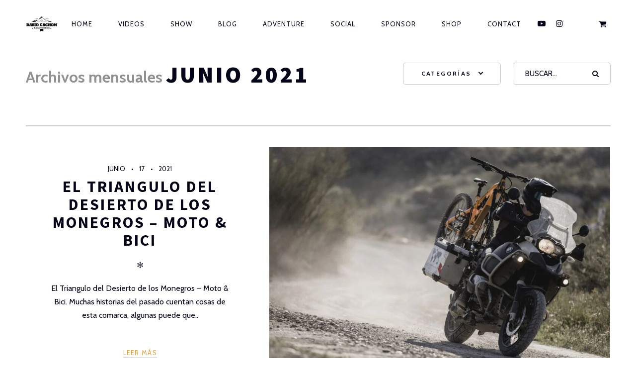

--- FILE ---
content_type: text/html; charset=UTF-8
request_url: https://davidcachon.com/2021/06/
body_size: 26227
content:
<!DOCTYPE html>
<!--[if lt IE 7]>
<html class="lt-ie9 lt-ie8 lt-ie7" lang="es" itemscope itemtype="http://schema.org/WebPage"> <![endif]-->
<!--[if IE 7]>
<html class="lt-ie9 lt-ie8" lang="es" itemscope itemtype="http://schema.org/WebPage"> <![endif]-->
<!--[if IE 8]>
<html class="lt-ie9" lang="es" itemscope itemtype="http://schema.org/WebPage"> <![endif]-->
<!--[if IE 9]>
<html class="ie9" lang="es" itemscope itemtype="http://schema.org/WebPage"> <![endif]-->
<!--[if gt IE 9]><!-->
<html lang="es" itemscope itemtype="http://schema.org/WebPage"> <!--<![endif]-->
	<!-- Global site tag (gtag.js) - Google Analytics -->
<script async src="https://www.googletagmanager.com/gtag/js?id=UA-51676623-2"></script>
<script>
  window.dataLayer = window.dataLayer || [];
  function gtag(){dataLayer.push(arguments);}
  gtag('js', new Date());

  gtag('config', 'UA-51676623-2');
</script>


<head>
<script async src="https://pagead2.googlesyndication.com/pagead/js/adsbygoogle.js?client=ca-pub-7695778768153284"
     crossorigin="anonymous"></script>

	<meta http-equiv="content-type" content="text/html; charset=UTF-8">
	<meta charset="UTF-8">
	<meta http-equiv="X-UA-Compatible" content="IE=edge,chrome=1">
	<meta name="HandheldFriendly" content="True">
	<meta name="apple-touch-fullscreen" content="yes"/>
	<meta name="MobileOptimized" content="320">
	<meta name="viewport" content="width=device-width, initial-scale=1, user-scalable=no">
	<meta name="mobile-web-app-capable" content="yes">
	<meta name="web-app-capable" content="yes">
	<title>junio 2021 - David Cachon - Professional Mountain Biker - Adventurer - Shows - Content Creator</title>
	<link rel="profile" href="http://gmpg.org/xfn/11">
	<link rel="pingback" href="https://davidcachon.com/xmlrpc.php">
	<![if IE]>
	<script type='text/javascript'>
		if(/*@cc_on!@*/false)
			var isIe = 1;
	</script>
	<![endif]>
	<link href="https://fonts.googleapis.com" rel="preconnect" crossorigin><link href="https://fonts.gstatic.com" rel="preconnect" crossorigin><meta name='robots' content='noindex, follow' />

	<!-- This site is optimized with the Yoast SEO plugin v26.6 - https://yoast.com/wordpress/plugins/seo/ -->
	<meta property="og:locale" content="es_ES" />
	<meta property="og:type" content="website" />
	<meta property="og:title" content="junio 2021 - David Cachon - Professional Mountain Biker - Adventurer - Shows - Content Creator" />
	<meta property="og:url" content="https://davidcachon.com/2021/06/" />
	<meta property="og:site_name" content="David Cachon - Professional Mountain Biker - Adventurer - Shows - Content Creator" />
	<meta name="twitter:card" content="summary_large_image" />
	<meta name="twitter:site" content="@davidcachon" />
	<script type="application/ld+json" class="yoast-schema-graph">{"@context":"https://schema.org","@graph":[{"@type":"CollectionPage","@id":"https://davidcachon.com/2021/06/","url":"https://davidcachon.com/2021/06/","name":"junio 2021 - David Cachon - Professional Mountain Biker - Adventurer - Shows - Content Creator","isPartOf":{"@id":"https://davidcachon.com/#website"},"primaryImageOfPage":{"@id":"https://davidcachon.com/2021/06/#primaryimage"},"image":{"@id":"https://davidcachon.com/2021/06/#primaryimage"},"thumbnailUrl":"https://davidcachon.com/wp-content/uploads/2021/06/the-triangle-of-monegros-desert_david-cachon25.jpg","breadcrumb":{"@id":"https://davidcachon.com/2021/06/#breadcrumb"},"inLanguage":"es"},{"@type":"ImageObject","inLanguage":"es","@id":"https://davidcachon.com/2021/06/#primaryimage","url":"https://davidcachon.com/wp-content/uploads/2021/06/the-triangle-of-monegros-desert_david-cachon25.jpg","contentUrl":"https://davidcachon.com/wp-content/uploads/2021/06/the-triangle-of-monegros-desert_david-cachon25.jpg","width":1500,"height":1000,"caption":"David Cachon El Triangulo del Desierto de los Monegros - Moto - Bici"},{"@type":"BreadcrumbList","@id":"https://davidcachon.com/2021/06/#breadcrumb","itemListElement":[{"@type":"ListItem","position":1,"name":"Portada","item":"https://davidcachon.com/"},{"@type":"ListItem","position":2,"name":"Archivo de junio 2021"}]},{"@type":"WebSite","@id":"https://davidcachon.com/#website","url":"https://davidcachon.com/","name":"David Cachon - Professional Mountain Biker - Adventurer - Shows - Content Creator","description":"2 X Times MTB Trial World Champion &amp; Guinness World Record :: Demos :: Shows :: Exhibiciones :: Clinics ","publisher":{"@id":"https://davidcachon.com/#organization"},"potentialAction":[{"@type":"SearchAction","target":{"@type":"EntryPoint","urlTemplate":"https://davidcachon.com/?s={search_term_string}"},"query-input":{"@type":"PropertyValueSpecification","valueRequired":true,"valueName":"search_term_string"}}],"inLanguage":"es"},{"@type":"Organization","@id":"https://davidcachon.com/#organization","name":"David Cachon","url":"https://davidcachon.com/","logo":{"@type":"ImageObject","inLanguage":"es","@id":"https://davidcachon.com/#/schema/logo/image/","url":"https://davidcachon.com/wp-content/uploads/2020/04/dc16logonegro.png","contentUrl":"https://davidcachon.com/wp-content/uploads/2020/04/dc16logonegro.png","width":2681,"height":1320,"caption":"David Cachon"},"image":{"@id":"https://davidcachon.com/#/schema/logo/image/"},"sameAs":["https://www.facebook.com/cachondavid","https://x.com/davidcachon","https://www.instagram.com/david_cachon/","https://www.youtube.com/davidcachon"]}]}</script>
	<!-- / Yoast SEO plugin. -->


<link rel='dns-prefetch' href='//ajax.googleapis.com' />
<link rel='dns-prefetch' href='//cdnjs.cloudflare.com' />
<link rel='dns-prefetch' href='//pxgcdn.com' />
<link rel='dns-prefetch' href='//fonts.googleapis.com' />
<link rel='dns-prefetch' href='//www.googletagmanager.com' />
<link rel="alternate" type="application/rss+xml" title="David Cachon - Professional Mountain Biker - Adventurer - Shows - Content Creator  &raquo; Feed" href="https://davidcachon.com/feed/" />
<link rel="alternate" type="application/rss+xml" title="David Cachon - Professional Mountain Biker - Adventurer - Shows - Content Creator  &raquo; Feed de los comentarios" href="https://davidcachon.com/comments/feed/" />
<style id='wp-img-auto-sizes-contain-inline-css' type='text/css'>
img:is([sizes=auto i],[sizes^="auto," i]){contain-intrinsic-size:3000px 1500px}
/*# sourceURL=wp-img-auto-sizes-contain-inline-css */
</style>

<link rel='stylesheet' id='customify-font-stylesheet-0-css' href='https://fonts.googleapis.com/css2?family=Source%20Sans%20Pro:ital,wght@0,200;0,300;0,400;0,600;0,700;0,900;1,200;1,300;1,400;1,600;1,700;1,900&#038;family=Herr%20Von%20Muellerhoff:ital,wght@0,400&#038;family=Cabin:ital,wght@0,400;0,500;0,600;0,700;1,400;1,500;1,600;1,700&#038;display=swap' type='text/css' media='all' />
<link rel='stylesheet' id='woocommerce-general-css' href='https://davidcachon.com/wp-content/plugins/woocommerce/assets/css/woocommerce.css?ver=10.4.3' type='text/css' media='all' />
<link rel='stylesheet' id='rosa-woocommerce-css' href='https://davidcachon.com/wp-content/themes/rosa/woocommerce.css?ver=2.9.0' type='text/css' media='all' />
<style id='rosa-woocommerce-inline-css' type='text/css'>
.has-sm-color-primary-color { color: #e2a342 !important; }.has-sm-color-primary-background-color { background-color: #e2a342; }.has-sm-dark-primary-color { color: #050519 !important; }.has-sm-dark-primary-background-color { background-color: #050519; }.has-sm-dark-secondary-color { color: #050519 !important; }.has-sm-dark-secondary-background-color { background-color: #050519; }.has-sm-dark-tertiary-color { color: #050519 !important; }.has-sm-dark-tertiary-background-color { background-color: #050519; }.has-sm-light-primary-color { color: #ffffff !important; }.has-sm-light-primary-background-color { background-color: #ffffff; }.has-sm-light-secondary-color { color: #e6b3b3 !important; }.has-sm-light-secondary-background-color { background-color: #e6b3b3; }
/*# sourceURL=rosa-woocommerce-inline-css */
</style>
<style id='wp-emoji-styles-inline-css' type='text/css'>

	img.wp-smiley, img.emoji {
		display: inline !important;
		border: none !important;
		box-shadow: none !important;
		height: 1em !important;
		width: 1em !important;
		margin: 0 0.07em !important;
		vertical-align: -0.1em !important;
		background: none !important;
		padding: 0 !important;
	}
/*# sourceURL=wp-emoji-styles-inline-css */
</style>
<link rel='stylesheet' id='wp-block-library-css' href='https://davidcachon.com/wp-includes/css/dist/block-library/style.min.css?ver=6.9' type='text/css' media='all' />
<link rel='stylesheet' id='wc-blocks-style-css' href='https://davidcachon.com/wp-content/plugins/woocommerce/assets/client/blocks/wc-blocks.css?ver=wc-10.4.3' type='text/css' media='all' />
<style id='global-styles-inline-css' type='text/css'>
:root{--wp--preset--aspect-ratio--square: 1;--wp--preset--aspect-ratio--4-3: 4/3;--wp--preset--aspect-ratio--3-4: 3/4;--wp--preset--aspect-ratio--3-2: 3/2;--wp--preset--aspect-ratio--2-3: 2/3;--wp--preset--aspect-ratio--16-9: 16/9;--wp--preset--aspect-ratio--9-16: 9/16;--wp--preset--color--black: #000000;--wp--preset--color--cyan-bluish-gray: #abb8c3;--wp--preset--color--white: #ffffff;--wp--preset--color--pale-pink: #f78da7;--wp--preset--color--vivid-red: #cf2e2e;--wp--preset--color--luminous-vivid-orange: #ff6900;--wp--preset--color--luminous-vivid-amber: #fcb900;--wp--preset--color--light-green-cyan: #7bdcb5;--wp--preset--color--vivid-green-cyan: #00d084;--wp--preset--color--pale-cyan-blue: #8ed1fc;--wp--preset--color--vivid-cyan-blue: #0693e3;--wp--preset--color--vivid-purple: #9b51e0;--wp--preset--gradient--vivid-cyan-blue-to-vivid-purple: linear-gradient(135deg,rgb(6,147,227) 0%,rgb(155,81,224) 100%);--wp--preset--gradient--light-green-cyan-to-vivid-green-cyan: linear-gradient(135deg,rgb(122,220,180) 0%,rgb(0,208,130) 100%);--wp--preset--gradient--luminous-vivid-amber-to-luminous-vivid-orange: linear-gradient(135deg,rgb(252,185,0) 0%,rgb(255,105,0) 100%);--wp--preset--gradient--luminous-vivid-orange-to-vivid-red: linear-gradient(135deg,rgb(255,105,0) 0%,rgb(207,46,46) 100%);--wp--preset--gradient--very-light-gray-to-cyan-bluish-gray: linear-gradient(135deg,rgb(238,238,238) 0%,rgb(169,184,195) 100%);--wp--preset--gradient--cool-to-warm-spectrum: linear-gradient(135deg,rgb(74,234,220) 0%,rgb(151,120,209) 20%,rgb(207,42,186) 40%,rgb(238,44,130) 60%,rgb(251,105,98) 80%,rgb(254,248,76) 100%);--wp--preset--gradient--blush-light-purple: linear-gradient(135deg,rgb(255,206,236) 0%,rgb(152,150,240) 100%);--wp--preset--gradient--blush-bordeaux: linear-gradient(135deg,rgb(254,205,165) 0%,rgb(254,45,45) 50%,rgb(107,0,62) 100%);--wp--preset--gradient--luminous-dusk: linear-gradient(135deg,rgb(255,203,112) 0%,rgb(199,81,192) 50%,rgb(65,88,208) 100%);--wp--preset--gradient--pale-ocean: linear-gradient(135deg,rgb(255,245,203) 0%,rgb(182,227,212) 50%,rgb(51,167,181) 100%);--wp--preset--gradient--electric-grass: linear-gradient(135deg,rgb(202,248,128) 0%,rgb(113,206,126) 100%);--wp--preset--gradient--midnight: linear-gradient(135deg,rgb(2,3,129) 0%,rgb(40,116,252) 100%);--wp--preset--font-size--small: 13px;--wp--preset--font-size--medium: 20px;--wp--preset--font-size--large: 36px;--wp--preset--font-size--x-large: 42px;--wp--preset--spacing--20: 0.44rem;--wp--preset--spacing--30: 0.67rem;--wp--preset--spacing--40: 1rem;--wp--preset--spacing--50: 1.5rem;--wp--preset--spacing--60: 2.25rem;--wp--preset--spacing--70: 3.38rem;--wp--preset--spacing--80: 5.06rem;--wp--preset--shadow--natural: 6px 6px 9px rgba(0, 0, 0, 0.2);--wp--preset--shadow--deep: 12px 12px 50px rgba(0, 0, 0, 0.4);--wp--preset--shadow--sharp: 6px 6px 0px rgba(0, 0, 0, 0.2);--wp--preset--shadow--outlined: 6px 6px 0px -3px rgb(255, 255, 255), 6px 6px rgb(0, 0, 0);--wp--preset--shadow--crisp: 6px 6px 0px rgb(0, 0, 0);}:where(.is-layout-flex){gap: 0.5em;}:where(.is-layout-grid){gap: 0.5em;}body .is-layout-flex{display: flex;}.is-layout-flex{flex-wrap: wrap;align-items: center;}.is-layout-flex > :is(*, div){margin: 0;}body .is-layout-grid{display: grid;}.is-layout-grid > :is(*, div){margin: 0;}:where(.wp-block-columns.is-layout-flex){gap: 2em;}:where(.wp-block-columns.is-layout-grid){gap: 2em;}:where(.wp-block-post-template.is-layout-flex){gap: 1.25em;}:where(.wp-block-post-template.is-layout-grid){gap: 1.25em;}.has-black-color{color: var(--wp--preset--color--black) !important;}.has-cyan-bluish-gray-color{color: var(--wp--preset--color--cyan-bluish-gray) !important;}.has-white-color{color: var(--wp--preset--color--white) !important;}.has-pale-pink-color{color: var(--wp--preset--color--pale-pink) !important;}.has-vivid-red-color{color: var(--wp--preset--color--vivid-red) !important;}.has-luminous-vivid-orange-color{color: var(--wp--preset--color--luminous-vivid-orange) !important;}.has-luminous-vivid-amber-color{color: var(--wp--preset--color--luminous-vivid-amber) !important;}.has-light-green-cyan-color{color: var(--wp--preset--color--light-green-cyan) !important;}.has-vivid-green-cyan-color{color: var(--wp--preset--color--vivid-green-cyan) !important;}.has-pale-cyan-blue-color{color: var(--wp--preset--color--pale-cyan-blue) !important;}.has-vivid-cyan-blue-color{color: var(--wp--preset--color--vivid-cyan-blue) !important;}.has-vivid-purple-color{color: var(--wp--preset--color--vivid-purple) !important;}.has-black-background-color{background-color: var(--wp--preset--color--black) !important;}.has-cyan-bluish-gray-background-color{background-color: var(--wp--preset--color--cyan-bluish-gray) !important;}.has-white-background-color{background-color: var(--wp--preset--color--white) !important;}.has-pale-pink-background-color{background-color: var(--wp--preset--color--pale-pink) !important;}.has-vivid-red-background-color{background-color: var(--wp--preset--color--vivid-red) !important;}.has-luminous-vivid-orange-background-color{background-color: var(--wp--preset--color--luminous-vivid-orange) !important;}.has-luminous-vivid-amber-background-color{background-color: var(--wp--preset--color--luminous-vivid-amber) !important;}.has-light-green-cyan-background-color{background-color: var(--wp--preset--color--light-green-cyan) !important;}.has-vivid-green-cyan-background-color{background-color: var(--wp--preset--color--vivid-green-cyan) !important;}.has-pale-cyan-blue-background-color{background-color: var(--wp--preset--color--pale-cyan-blue) !important;}.has-vivid-cyan-blue-background-color{background-color: var(--wp--preset--color--vivid-cyan-blue) !important;}.has-vivid-purple-background-color{background-color: var(--wp--preset--color--vivid-purple) !important;}.has-black-border-color{border-color: var(--wp--preset--color--black) !important;}.has-cyan-bluish-gray-border-color{border-color: var(--wp--preset--color--cyan-bluish-gray) !important;}.has-white-border-color{border-color: var(--wp--preset--color--white) !important;}.has-pale-pink-border-color{border-color: var(--wp--preset--color--pale-pink) !important;}.has-vivid-red-border-color{border-color: var(--wp--preset--color--vivid-red) !important;}.has-luminous-vivid-orange-border-color{border-color: var(--wp--preset--color--luminous-vivid-orange) !important;}.has-luminous-vivid-amber-border-color{border-color: var(--wp--preset--color--luminous-vivid-amber) !important;}.has-light-green-cyan-border-color{border-color: var(--wp--preset--color--light-green-cyan) !important;}.has-vivid-green-cyan-border-color{border-color: var(--wp--preset--color--vivid-green-cyan) !important;}.has-pale-cyan-blue-border-color{border-color: var(--wp--preset--color--pale-cyan-blue) !important;}.has-vivid-cyan-blue-border-color{border-color: var(--wp--preset--color--vivid-cyan-blue) !important;}.has-vivid-purple-border-color{border-color: var(--wp--preset--color--vivid-purple) !important;}.has-vivid-cyan-blue-to-vivid-purple-gradient-background{background: var(--wp--preset--gradient--vivid-cyan-blue-to-vivid-purple) !important;}.has-light-green-cyan-to-vivid-green-cyan-gradient-background{background: var(--wp--preset--gradient--light-green-cyan-to-vivid-green-cyan) !important;}.has-luminous-vivid-amber-to-luminous-vivid-orange-gradient-background{background: var(--wp--preset--gradient--luminous-vivid-amber-to-luminous-vivid-orange) !important;}.has-luminous-vivid-orange-to-vivid-red-gradient-background{background: var(--wp--preset--gradient--luminous-vivid-orange-to-vivid-red) !important;}.has-very-light-gray-to-cyan-bluish-gray-gradient-background{background: var(--wp--preset--gradient--very-light-gray-to-cyan-bluish-gray) !important;}.has-cool-to-warm-spectrum-gradient-background{background: var(--wp--preset--gradient--cool-to-warm-spectrum) !important;}.has-blush-light-purple-gradient-background{background: var(--wp--preset--gradient--blush-light-purple) !important;}.has-blush-bordeaux-gradient-background{background: var(--wp--preset--gradient--blush-bordeaux) !important;}.has-luminous-dusk-gradient-background{background: var(--wp--preset--gradient--luminous-dusk) !important;}.has-pale-ocean-gradient-background{background: var(--wp--preset--gradient--pale-ocean) !important;}.has-electric-grass-gradient-background{background: var(--wp--preset--gradient--electric-grass) !important;}.has-midnight-gradient-background{background: var(--wp--preset--gradient--midnight) !important;}.has-small-font-size{font-size: var(--wp--preset--font-size--small) !important;}.has-medium-font-size{font-size: var(--wp--preset--font-size--medium) !important;}.has-large-font-size{font-size: var(--wp--preset--font-size--large) !important;}.has-x-large-font-size{font-size: var(--wp--preset--font-size--x-large) !important;}
/*# sourceURL=global-styles-inline-css */
</style>

<style id='classic-theme-styles-inline-css' type='text/css'>
/*! This file is auto-generated */
.wp-block-button__link{color:#fff;background-color:#32373c;border-radius:9999px;box-shadow:none;text-decoration:none;padding:calc(.667em + 2px) calc(1.333em + 2px);font-size:1.125em}.wp-block-file__button{background:#32373c;color:#fff;text-decoration:none}
/*# sourceURL=/wp-includes/css/classic-themes.min.css */
</style>
<link rel='stylesheet' id='woocommerce-layout-css' href='https://davidcachon.com/wp-content/plugins/woocommerce/assets/css/woocommerce-layout.css?ver=10.4.3' type='text/css' media='all' />
<link rel='stylesheet' id='woocommerce-smallscreen-css' href='https://davidcachon.com/wp-content/plugins/woocommerce/assets/css/woocommerce-smallscreen.css?ver=10.4.3' type='text/css' media='only screen and (max-width: 768px)' />
<style id='woocommerce-inline-inline-css' type='text/css'>
.woocommerce form .form-row .required { visibility: visible; }
/*# sourceURL=woocommerce-inline-inline-css */
</style>
<link rel='stylesheet' id='gateway-css' href='https://davidcachon.com/wp-content/plugins/woocommerce-paypal-payments/modules/ppcp-button/assets/css/gateway.css?ver=3.3.1' type='text/css' media='all' />
<link rel='stylesheet' id='rosa-main-style-css' href='https://davidcachon.com/wp-content/themes/rosa/style.css?ver=2.9.0' type='text/css' media='all' />
<link rel='stylesheet' id='wc-ppcp-applepay-css' href='https://davidcachon.com/wp-content/plugins/woocommerce-paypal-payments/modules/ppcp-applepay/assets/css/styles.css?ver=3.3.1' type='text/css' media='all' />
<link rel='stylesheet' id='wc-ppcp-googlepay-css' href='https://davidcachon.com/wp-content/plugins/woocommerce-paypal-payments/modules/ppcp-googlepay/assets/css/styles.css?ver=3.3.1' type='text/css' media='all' />
<script type="text/javascript" src="https://davidcachon.com/wp-includes/js/jquery/jquery.min.js?ver=3.7.1" id="jquery-core-js"></script>
<script type="text/javascript" src="https://davidcachon.com/wp-includes/js/jquery/jquery-migrate.min.js?ver=3.4.1" id="jquery-migrate-js"></script>
<script type="text/javascript" src="https://davidcachon.com/wp-content/plugins/gridable/public/js/gridable-scripts.js?ver=1.2.9" id="gridable-js"></script>
<script type="text/javascript" id="wc-jquery-blockui-js-extra">
/* <![CDATA[ */
var wc_jquery_blockui_params = {"i18n_view_cart":"Producto a\u00f1adido"};
//# sourceURL=wc-jquery-blockui-js-extra
/* ]]> */
</script>
<script type="text/javascript" src="https://davidcachon.com/wp-content/plugins/woocommerce/assets/js/jquery-blockui/jquery.blockUI.min.js?ver=2.7.0-wc.10.4.3" id="wc-jquery-blockui-js" defer="defer" data-wp-strategy="defer"></script>
<script type="text/javascript" id="wc-add-to-cart-js-extra">
/* <![CDATA[ */
var wc_add_to_cart_params = {"ajax_url":"/wp-admin/admin-ajax.php","wc_ajax_url":"/?wc-ajax=%%endpoint%%","i18n_view_cart":"Producto a\u00f1adido","cart_url":"https://davidcachon.com/cart/","is_cart":"","cart_redirect_after_add":"no"};
//# sourceURL=wc-add-to-cart-js-extra
/* ]]> */
</script>
<script type="text/javascript" src="https://davidcachon.com/wp-content/plugins/woocommerce/assets/js/frontend/add-to-cart.min.js?ver=10.4.3" id="wc-add-to-cart-js" defer="defer" data-wp-strategy="defer"></script>
<script type="text/javascript" id="wc-js-cookie-js-extra">
/* <![CDATA[ */
var wc_js_cookie_params = {"i18n_view_cart":"Producto a\u00f1adido"};
//# sourceURL=wc-js-cookie-js-extra
/* ]]> */
</script>
<script type="text/javascript" src="https://davidcachon.com/wp-content/plugins/woocommerce/assets/js/js-cookie/js.cookie.min.js?ver=2.1.4-wc.10.4.3" id="wc-js-cookie-js" defer="defer" data-wp-strategy="defer"></script>
<script type="text/javascript" id="woocommerce-js-extra">
/* <![CDATA[ */
var woocommerce_params = {"ajax_url":"/wp-admin/admin-ajax.php","wc_ajax_url":"/?wc-ajax=%%endpoint%%","i18n_password_show":"Mostrar contrase\u00f1a","i18n_password_hide":"Ocultar contrase\u00f1a","i18n_view_cart":"Producto a\u00f1adido"};
//# sourceURL=woocommerce-js-extra
/* ]]> */
</script>
<script type="text/javascript" src="https://davidcachon.com/wp-content/plugins/woocommerce/assets/js/frontend/woocommerce.min.js?ver=10.4.3" id="woocommerce-js" defer="defer" data-wp-strategy="defer"></script>
<script type="text/javascript" id="kk-script-js-extra">
/* <![CDATA[ */
var fetchCartItems = {"ajax_url":"https://davidcachon.com/wp-admin/admin-ajax.php","action":"kk_wc_fetchcartitems","nonce":"c75e7b6b73","currency":"EUR"};
//# sourceURL=kk-script-js-extra
/* ]]> */
</script>
<script type="text/javascript" src="https://davidcachon.com/wp-content/plugins/kliken-marketing-for-google/assets/kk-script.js?ver=6.9" id="kk-script-js"></script>
<script type="text/javascript" id="WCPAY_ASSETS-js-extra">
/* <![CDATA[ */
var wcpayAssets = {"url":"https://davidcachon.com/wp-content/plugins/woocommerce-payments/dist/"};
//# sourceURL=WCPAY_ASSETS-js-extra
/* ]]> */
</script>
<script type="text/javascript" src="https://davidcachon.com/wp-content/themes/rosa/assets/js/vendor/modernizr.min.js?ver=3.3.1" id="modernizr-js"></script>
<script type="text/javascript" src="//ajax.googleapis.com/ajax/libs/webfont/1.6.16/webfont.js?ver=6.9" id="webfont-script-js"></script>
<script type="text/javascript" src="//cdnjs.cloudflare.com/ajax/libs/gsap/1.19.1/TweenMax.min.js?ver=6.9" id="tween-max-js"></script>
<script type="text/javascript" src="//cdnjs.cloudflare.com/ajax/libs/gsap/1.19.1/easing/EasePack.min.js?ver=6.9" id="ease-pack-js"></script>
<script type="text/javascript" src="//cdnjs.cloudflare.com/ajax/libs/gsap/1.19.1/plugins/ScrollToPlugin.min.js?ver=6.9" id="scroll-to-plugin-js"></script>
<script type="text/javascript" src="//pxgcdn.com/js/rs/9.5.7/index.js?ver=6.9" id="rosa-rs-js"></script>
<link rel="https://api.w.org/" href="https://davidcachon.com/wp-json/" /><link rel="EditURI" type="application/rsd+xml" title="RSD" href="https://davidcachon.com/xmlrpc.php?rsd" />
<meta name="generator" content="WordPress 6.9" />
<meta name="generator" content="WooCommerce 10.4.3" />
<meta name="generator" content="Site Kit by Google 1.168.0" />
<script type="text/javascript">
	var _swaMa=["955336052"];"undefined"==typeof sw&&!function(e,s,a){function t(){for(;o[0]&&"loaded"==o[0][d];)i=o.shift(),i[w]=!c.parentNode.insertBefore(i,c)}for(var r,n,i,o=[],c=e.scripts[0],w="onreadystatechange",d="readyState";r=a.shift();)n=e.createElement(s),"async"in c?(n.async=!1,e.head.appendChild(n)):c[d]?(o.push(n),n[w]=t):e.write("<"+s+' src="'+r+'" defer></'+s+">"),n.src=r}(document,"script",["//analytics.sitewit.com/v3/"+_swaMa[0]+"/sw.js"]);
</script>
<!-- Google site verification - Google for WooCommerce -->
<meta name="google-site-verification" content="hytxpQ8s1_u5ozTMH2SdySlo1gLaryrHLNYLiM6eNUU" />
	<noscript><style>.woocommerce-product-gallery{ opacity: 1 !important; }</style></noscript>
	
<!-- Metaetiquetas de Google AdSense añadidas por Site Kit -->
<meta name="google-adsense-platform-account" content="ca-host-pub-2644536267352236">
<meta name="google-adsense-platform-domain" content="sitekit.withgoogle.com">
<!-- Acabar con las metaetiquetas de Google AdSense añadidas por Site Kit -->
<link rel="icon" href="https://davidcachon.com/wp-content/uploads/2025/03/cropped-el-logo-bueno-esta-en-la-pagina-2-2-32x32.png" sizes="32x32" />
<link rel="icon" href="https://davidcachon.com/wp-content/uploads/2025/03/cropped-el-logo-bueno-esta-en-la-pagina-2-2-192x192.png" sizes="192x192" />
<link rel="apple-touch-icon" href="https://davidcachon.com/wp-content/uploads/2025/03/cropped-el-logo-bueno-esta-en-la-pagina-2-2-180x180.png" />
<meta name="msapplication-TileImage" content="https://davidcachon.com/wp-content/uploads/2025/03/cropped-el-logo-bueno-esta-en-la-pagina-2-2-270x270.png" />
			<style id="customify_output_style">
				.article__header[class] .article__headline .headline__description .btn:hover,
 .article__header[class] .article__headline .headline__description .btn:active,
 .article__header[class] .article__headline .headline__description .btn:focus { background-color: #C59D5F; }
:root { --sm-color-secondary: #BBB36C; }
:root { --sm-color-tertiary: #7C8365; }
.article__header .article__headline .headline__description .btn { color: #0a0a14; }
.c-hero__background { background-color: #0a0a14; }
:root { --sm-dark-secondary: #0a0a14; }
:root { --sm-dark-tertiary: #0a0a14; }
.article__header .article__headline .headline__primary, 
 .article__header .article__headline .headline__description > *:not(.star):not(.separator--flower):not(.btn),
 .header--transparent .nav--main a,
 .header--transparent .nav--main .shop-menu-item__price,
 .cart-link { color: #FFFFFF; }
.header--transparent .menu-item-has-children:after,
 .header--transparent .menu-item-language:after { border-color: #FFFFFF; }
.article__header .article__headline .headline__description .btn,
 .site-header .nav-trigger .nav-icon,
 .site-header .nav-trigger .nav-icon:before,
 .site-header .nav-trigger .nav-icon:after { background-color: #FFFFFF; }
:root { --sm-light-secondary: #CCCCCC; }
:root { --sm-light-tertiary: #EEEEEE; }
.site-title--image img { max-height: 32px; }
.site-logo { font-size: 32px; }
.container, .search__container, .site-header__container, .header--sticky .site-header__container { max-width: 1225px; }
.site-footer.border-waves:before, .border-waves-top.border-waves-top--dark:before{
		background-image: url("data:image/svg+xml;utf8,<svg version='1.1' xmlns='http://www.w3.org/2000/svg' xmlns:xlink='http://www.w3.org/1999/xlink' x='0px' y='0px' viewBox='0 0 19 14' width='19' height='14' enable-background='new 0 0 19 14' xml:space='preserve' preserveAspectRatio='none slice'><g><path fill='#121212' d='M0,0c4,0,6.5,5.9,9.5,5.9S15,0,19,0v7H0V0z'/><path fill='#121212' d='M19,14c-4,0-6.5-5.9-9.5-5.9S4,14,0,14l0-7h19V14z'/></g></svg>");}
.headline__secondary { margin-bottom: -38px; }
.headline__secondary .first-letter { top: 9px; }
.navigation a { font-size: 13px; }
.navigation a { letter-spacing: 1px; }
.nav--main > .menu-item > a { text-transform: uppercase; }
.nav--main > .menu-item > a { text-decoration: none; }
body { font-size: 16px; }
body { line-height: 1.7; }
.separator--line-flower > .star,
 header.c-hero.article__header .article__headline .headline__description div.star,
 header.c-hero .article__headline .headline__description div.separator.separator--flower,
 .headline__secondary,
 
 .single-product .entry-summary .price ins span,
 .single-product .entry-summary .price del span,
 .single-product .entry-summary .price del,
 .single-product .entry-summary .price span,
 
 .btn--text.wpcf7-form-control.wpcf7-submit,
 .wpcf7-form-control.wpcf7-submit.read-more-button,
 
 .btn--text.otreservations-submit,
 .otreservations-submit,
 
 .widget_tag_cloud a.btn--text,
 .widget_tag_cloud a.read-more-button,
 .sidebar--main .widget a:hover,
 .sidebar--main .widget .tagcloud a:hover,
 .widget .tagcloud a:hover,
 
 blockquote,
 
 .is-today .pika-button,
 
 body.woocommerce .star-rating span:before { color: #e2a342; }
.btn--primary,
 .btn:not(.btn--primary):not(.btn--tertiary):hover,
 .btn.btn--secondary:hover,
 .comments_add-comment,
 .form-submit #comment-submit,
 
 .shop-menu-item .shop-items-number,
 
 .wpcf7-form-control.wpcf7-submit:hover,
 form.shipping_calculator button.button:hover,
 
 .pagination li a:hover,
 .pagination .nav-links .page-numbers:not(.current):hover,
 .pagination .nav-links .page-numbers.prev:not(.disabled):hover,
 .pagination .nav-links .page-numbers.next:not(.disabled):hover,
 
 .otreservations-submit:hover,
 
 .pixcode.pixcode--icon.square:hover,
 .pixcode.pixcode--icon.circle:hover,
 
 .menu-list__item-highlight-title,
 .promo-box__container,
 
 :not(.pika-today) > .pika-button:hover,
 .pika-table .is-selected .pika-button.pika-day,
 
 .woocommerce div.product form.cart .button:hover,
 .woocommerce table.shop_table div.coupon .button:hover,
 .woocommerce-page table.shop_table div.coupon .button:hover,
 .woocommerce-cart-form .actions input[name="update_cart"][disabled]:hover,
 .woocommerce div.cart-collaterals .wc-proceed-to-checkout .checkout-button:hover,
 .product__badge.on-sale,
 form.checkout_coupon.woocommerce-form-coupon button[name="apply_coupon"]:hover,
 div.woocommerce-checkout-payment button.button.alt[name="woocommerce_checkout_place_order"]:hover,
 .cart-count { background-color: #e2a342; }
.select2-container--default .select2-results__option[data-selected=true] {background-color: #e2a34288;}body.woocommerce button.button.alt:hover,
 body.woocommerce-page #respond input#submit:hover,
 body.woocommerce div.woocommerce-message .button:hover,
 td.actions input.button:hover,
 body.woocommerce-page input.button:hover,
 body.woocommerce-page input.button.alt:hover,
 
 a:hover > .pixcode--icon.circle,
 a:hover > .pixcode--icon.square { background: #e2a342; }
blockquote,
 .menu-list__item-highlight-wrapper:before { border-color: #e2a342; }
select:focus,
 textarea:focus,
 input[type="text"]:focus,
 input[type="password"]:focus,
 input[type="datetime"]:focus,
 input[type="datetime-local"]:focus,
 input[type="date"]:focus,
 input[type="month"]:focus,
 input[type="time"]:focus,
 input[type="week"]:focus,
 input[type="number"]:focus,
 input[type="email"]:focus,
 input[type="url"]:focus,
 input[type="search"]:focus,
 input[type="tel"]:focus,
 input[type="color"]:focus,
 .form-control:focus { outline-color: #e2a342; }
.copyright-area.copyright-area__accent svg path { fill: #e2a342; }
.c-hero__map {color: #e2a342;}a,
 a:hover,
 
 .article__content a:not([class]),
 .article__content a:not([class]):hover,
 
 .site-header.headroom--top a.site-logo--text:hover,
 .site-header.headroom--not-top a.site-logo--text:hover,
 
 .nav--main a:hover,
 .headroom--not-top .nav--main a:hover,
 
 a.pixcode-icon-link:hover > .pixcode--icon,
 
 .headroom--not-top .nav.nav--items-social a:hover:before,
 .sidebar--main .widget [class*="social"] > ul a:hover:before,
 .widget [class*="social"] > ul a:hover:before,
 
 .shop-categories a.active,
 body.woocommerce ul.products li.product .product__button,
 body.woocommerce ul.products li.product .added_to_cart,
 body.woocommerce ul.products li.product a.added_to_cart,
 body.woocommerce ul.products li.product .price ins,
 .woocommerce ul.products li.product .price del,
 .woocommerce .product .price,
 .woocommerce ul.products li.product:hover .product__button,
 
 .tabs__nav a:hover,
 .tabs__nav a.active,
 .tabs__nav a.current,
 
 .btn.btn--text,
 .read-more-button,
 
 .meta-list .form-submit a#comment-submit:hover,
 .form-submit .meta-list a#comment-submit:hover,
 .form-submit .btn--text#comment-submit,
 .form-submit #comment-submit.read-more-button,
 
 .comment-reply-link,
 
 .woocommerce-account .woocommerce-MyAccount-navigation li a:hover,
 .woocommerce-account .woocommerce-MyAccount-navigation li.is-active a,
 .comment__author-name a:hover,
 
 .meta-list a.btn:hover,
 .meta-list a.wpcf7-form-control.wpcf7-submit:hover,
 .meta-list a.otreservations-submit:hover,
 .meta-list .widget_tag_cloud a:hover,
 .widget_tag_cloud .meta-list a:hover,
 
 .single-post .article__content a:not([class]),
 .single-post .article__content a:not([class]):hover { color: #e2a342; }
.btn.btn--text,
 
 .btn--text.comments_add-comment,
 .comments_add-comment.read-more-button,
 .form-submit .btn--text#comment-submit,
 .form-submit #comment-submit.read-more-button,
 .btn--text.wpcf7-form-control.wpcf7-submit,
 .wpcf7-form-control.wpcf7-submit.read-more-button,
 
 .tabs__nav a.current,
 .tabs__nav a:hover,
 
 .btn--text.otreservations-submit,
 .otreservations-submit,
 
 .read-more-button,
 .btn.read-more-button,
 
 .widget_tag_cloud a.btn--text,
 .widget_tag_cloud a.read-more-button,
 
 .article__content a:not([class]),
 
 .shop-categories a.active,
 body.woocommerce ul.products li.product .product__button,
 body.woocommerce ul.products li.product .added_to_cart,
 
 .woocommerce-account .woocommerce-MyAccount-navigation li a:hover,
 .woocommerce-account .woocommerce-MyAccount-navigation li.is-active a,
 .woocommerce ul.products li.product:hover .product__button,
 
 .pagination .nav-links .page-numbers.current { border-color: #e2a342; }
a.pixcode-icon-link:hover > .pixcode.pixcode--icon.square,
 a.pixcode-icon-link:hover > .pixcode.pixcode--icon.circle { background-color: #e2a342; }
.btn:not(.btn--primary),
 .btn--secondary,
 .btn--tertiary,
 .add-comment .add-comment__button { background-color: #050519; }
.btn.btn--text:hover,
 .tabs__nav a { color: #050519; }
.btn.btn--text:hover { border-color: #050519; }
body,
 .up-link,
 .down-arrow--bubble .arrow,
 .article__date,
 
 .pixlikes-box .likes-text,
 .pixlikes-box .likes-count,
 .comment-form-comment textarea,
 
 .woocommerce .woocommerce-message,
 .woocommerce .woocommerce-info,
 .woocommerce .woocommerce-error,
 .woocommerce .woocommerce-billing-fields__field-wrapper input.input-text,
 form.checkout_coupon.woocommerce-form-coupon input[name="coupon_code"],
 .woocommerce-cart-form .cart .input-text[name="coupon_code"],
 form.checkout textarea[name="order_comments"],
 
 .woocommerce .woocommerce-billing-fields__field-wrapper span.select2-selection.select2-selection--single,
 .select2-container--default .select2-selection--single .select2-selection__rendered,
 .select2-container--default .select2-results__option[data-selected=true],
 form.checkout .woocommerce-billing-fields__field-wrapper span.select2-dropdown.select2-dropdown--below,
 .select2-container--default .select2-results__option--highlighted[aria-selected],
 .select2-container--default .select2-results__option--highlighted[data-selected],
 
 .menu-list span.dots,
 
 .sidebar--footer.sidebar--footer__light, 
 .copyright-area.copyright-area__light,
 .sidebar--footer.sidebar--footer__light .widget [class*="social"] > ul a:before { color: #050519; }
.copyright-area__light .btn--top_text .btn__arrow { border-color: #050519; }
.comment-form-comment:before {color: #05051920;}.separator--line-flower {color: #05051937;}.comment__content,
 .woocommerce ul.products li.product .product__cat {color: #0505198C;}.select2-container--default .select2-results__option--highlighted[aria-selected],
 .select2-container--default .select2-results__option--highlighted[data-selected],
 table tbody tr:nth-of-type(odd),
 .wp-caption-text,
 div.woocommerce-checkout-payment#payment {background-color: #05051930;}div.woocommerce-checkout-payment#payment {background-color: #05051920;}.up-link:before,
 
 .categories__menu .dropdown__trigger,
 .categories__menu.active .dropdown__menu,
 .categories__menu.active .dropdown__menu:before,
 
 .otw-widget-form .otw-reservation-date,
 .otw-widget-form .otw-reservation-time,
 .otw-widget-form .otw-party-size-select,
 
 .form-search .search-query,
 
 hr, hr.separator, .separator,
 
 .meta-list a.btn,
 .meta-list a.btn:last-child,
 
 div.addthis_toolbox,
 div.addthis_toolbox a,
 
 .comment-form textarea,
 .comment-form input,
 .latest-comments__body,
 .pixlikes-box,
 
 .woocommerce .woocommerce-ordering select,
 .woocommerce div.woocommerce-message,
 .woocommerce div.woocommerce-info,
 .woocommerce div.woocommerce-error,
 .woocommerce table.shop_attributes,
 .woocommerce table.shop_attributes th,
 .woocommerce table.shop_attributes td,
 .woocommerce table.shop_table,
 .woocommerce-page table.shop_table,
 .woocommerce table.shop_table td,
 .woocommerce table.shop_table div.coupon .input-text[name="coupon_code"],
 .woocommerce-page table.shop_table div.coupon .input-text[name="coupon_code"],
 .woocommerce div.cart-collaterals div.cart-totals .shop_table,
 .woocommerce-cart .cart-collaterals .cart_totals tr th,
 .woocommerce-cart .cart-collaterals .cart_totals tr td,
 .woocommerce .woocommerce-billing-fields__field-wrapper input.input-text,
 .woocommerce .woocommerce-info,
 .woocommerce-checkout #payment ul.payment_methods,
 .woocommerce table.shop_table tbody th,
 .woocommerce table.shop_table tfoot th,
 .woocommerce table.shop_table tfoot td,
 form.checkout_coupon.woocommerce-form-coupon,
 form.checkout_coupon.woocommerce-form-coupon input[name="coupon_code"],
 form.checkout textarea[name="order_comments"],
 
 input.wpcf7-form-control.wpcf7-text.wpcf7-validates-as-required,
 input.wpcf7-form-control.wpcf7-text,
 textarea.wpcf7-form-control.wpcf7-textarea,
 
 .woocommerce .woocommerce-billing-fields__field-wrapper span.select2-selection.select2-selection--single,
 span.select2-dropdown.select2-dropdown--below,
 span.select2-dropdown.select2-dropdown--above,
 .select2-container--default .select2-search--dropdown .select2-search__field,
 
 .sidebar--main .widget {border-color: #05051937;}h1, h2, h3, h4, h5, h6, h1 a, h2 a, h3 a, h4 a, h5 a, h6 a,
 
 .article-archive .article__title a,
 .article-archive .article__title a:hover,
 
 .categories__menu .dropdown__trigger,
 
 .sidebar--main .widget a,
 .icon-search:before,
 .icon-envelope:before,
 
 .pixcode--icon,
 
 .input-group input.form-control,
 .woocommerce .woocommerce-ordering select,
 .woocommerce .woocommerce-breadcrumb a:hover { color: #050519; }
.woocommerce .woocommerce-breadcrumb,
 .woocommerce .woocommerce-breadcrumb a {color: #05051988;}.comment-number--dark, 
 .comments-area-title .comment-number.total,
 .comments-area-title .total.comment-number--dark, 
 .comment-reply-title .comment-number.total, 
 .comment-reply-title .total.comment-number--dark,
 
 .pagination .nav-links .page-numbers,
 
 .otreservations-submit,
 
 .woocommerce div.woocommerce-message .button.wc-forward,
 .woocommerce .quantity input.qty,
 .woocommerce div.product form.cart .button,
 .woocommerce #review_form #respond .form-submit input,
 .woocommerce table.shop_table div.coupon .button,
 .woocommerce-page table.shop_table div.coupon .button,
 .woocommerce-cart-form .actions input[name="update_cart"],
 .woocommerce div.cart-collaterals .wc-proceed-to-checkout .checkout-button,
 .woocommerce table.shop_table .input-text.qty,
 .woocommerce-page table.shop_table .input-text.qty,
 
 .wpcf7-form-control.wpcf7-submit,
 
 .pixcode.pixcode--icon.circle,
 .pixcode.pixcode--icon.square,
 
 form.checkout_coupon.woocommerce-form-coupon button[name="apply_coupon"],
 div.woocommerce-checkout-payment button.button.alt[name="woocommerce_checkout_place_order"] { background-color: #050519; }
.pagination .nav-links .page-numbers.prev.disabled,
 .pagination .nav-links .page-numbers.next.disabled {background-color: #05051988;}div:not(.c-hero-layer) .pixcode-slider[data-arrows] .rsArrowIcn,
 .categories__menu .dropdown__trigger:after { border-color: #050519; }
.comment-form input::-webkit-input-placeholder { color: #050519; }
.comment-form input:-moz-placeholder { color: #050519; }
.comment-form input::-moz-placeholder { color: #050519; }
.comment-form input:-ms-input-placeholder { color: #050519; }
.comment-form textarea::-webkit-input-placeholder { color: #050519; }
.comment-form textarea:-moz-placeholder { color: #050519; }
.comment-form textarea::-moz-placeholder { color: #050519; }
.comment-form textarea:-ms-input-placeholder { color: #050519; }
.form-search .search-query::-webkit-input-placeholder { color: #050519; }
.form-search .search-query:-moz-placeholder { color: #050519; }
.form-search .search-query::-moz-placeholder { color: #050519; }
.form-search .search-query:-ms-input-placeholder { color: #050519; }
.input-group input.form-control::-webkit-input-placeholder { color: #050519; }
.input-group input.form-control:-moz-placeholder { color: #050519; }
.input-group input.form-control::-moz-placeholder { color: #050519; }
.input-group input.form-control:-ms-input-placeholder { color: #050519; }
.woocommerce table.shop_table .input-text::-webkit-input-placeholder { color: #050519; }
.woocommerce table.shop_table .input-text:-moz-placeholder { color: #050519; }
.woocommerce table.shop_table .input-text::-moz-placeholder { color: #050519; }
.woocommerce table.shop_table .input-text:-ms-input-placeholder { color: #050519; }
.woocommerce-page table.shop_table .input-text::-webkit-input-placeholder { color: #050519; }
.woocommerce-page table.shop_table .input-text:-moz-placeholder { color: #050519; }
.woocommerce-page table.shop_table .input-text::-moz-placeholder { color: #050519; }
.woocommerce-page table.shop_table .input-text:-ms-input-placeholder { color: #050519; }
form.checkout_coupon.woocommerce-form-coupon input[name="coupon_code"]::-webkit-input-placeholder { color: #050519; }
form.checkout_coupon.woocommerce-form-coupon input[name="coupon_code"]:-moz-placeholder { color: #050519; }
form.checkout_coupon.woocommerce-form-coupon input[name="coupon_code"]::-moz-placeholder { color: #050519; }
form.checkout_coupon.woocommerce-form-coupon input[name="coupon_code"]:-ms-input-placeholder { color: #050519; }
.woocommerce .woocommerce-billing-fields__field-wrapper input.input-text::-webkit-input-placeholder { color: #050519; }
.woocommerce .woocommerce-billing-fields__field-wrapper input.input-text:-moz-placeholder { color: #050519; }
.woocommerce .woocommerce-billing-fields__field-wrapper input.input-text::-moz-placeholder { color: #050519; }
.woocommerce .woocommerce-billing-fields__field-wrapper input.input-text:-ms-input-placeholder { color: #050519; }
form.checkout textarea[name="order_comments"]::-webkit-input-placeholder { color: #050519; }
form.checkout textarea[name="order_comments"]:-moz-placeholder { color: #050519; }
form.checkout textarea[name="order_comments"]::-moz-placeholder { color: #050519; }
form.checkout textarea[name="order_comments"]:-ms-input-placeholder { color: #050519; }
.nav--main a,
 
 .headroom--not-top .nav--main a,
 .headroom--not-top .nav--main .shop-menu-item__price,
 
 a.site-logo--text,
 .site-header.headroom--not-top a.site-logo--text,
 
 .read-more-button:hover,
 
 .woocommerce ul.products li.product:hover .product__button:hover,
 .nav--main .shop-menu-item__price,
 body:not(.header--transparent) .cart-link { color: #050519; }
.headroom--not-top .menu-item.menu-item-has-children:after, 
 .headroom--not-top .menu-item.menu-item-language:after,
 
 .read-more-button:hover,
 
 .woocommerce ul.products li.product:hover .product__button:hover { border-color: #050519; }
body:not(.header--transparent) .nav-trigger .nav-icon,
 body:not(.header--transparent) .nav-trigger .nav-icon:before,
 body:not(.header--transparent) .nav-trigger .nav-icon:after,
 
 .btn--primary:hover,
 
 .comments_add-comment:hover,
 .form-submit #comment-submit:hover,
 .widget .tagcloud a { background-color: #050519; }
.site-header, 
 .site-header.headroom--not-top,
 .sub-menu,
 .headroom--not-top .sub-menu { background-color: #ffffff; }

.blurp--top,
 .border-waves-before,
 .border-waves-after,
 .menu-list__item-highlight-title,
 
 .btn,
 .btn:hover,
 .btn--secondary,
 .btn--tertiary,
 
 .comments_add-comment,
 .comments_add-comment:hover,
 .form-submit #comment-submit,
 .form-submit #comment-submit:hover,
 .comment-number--dark,
 .comments-area-title .comment-number.total,
 .comments-area-title .total.comment-number--dark,
 .comment-reply-title .comment-number.total,
 .comment-reply-title .total.comment-number--dark,
 .add-comment .add-comment__button,
 
 .promo-box__container,
 
 .otreservations-submit,
 .otreservations-submit:hover,
 
 .wpcf7-form-control.wpcf7-submit,
 
 .pika-button:hover,
 .pika-table .is-selected .pika-button.pika-day,
 
 .pagination .nav-links .page-numbers:hover,
 .pagination .nav-links .page-numbers.prev:not(.disabled),
 .pagination .nav-links .page-numbers.prev:not(.disabled):before,
 .pagination .nav-links .page-numbers.current,
 .pagination .nav-links .page-numbers.next,
 .pagination .nav-links .page-numbers.next:hover,
 .pagination .nav-links .page-numbers.next:after,
 
 a.pixcode-icon-link:hover > .pixcode.pixcode--icon.square,
 a.pixcode-icon-link:hover > .pixcode.pixcode--icon.circle,
 .pixcode.pixcode--icon.circle,
 .pixcode.pixcode--icon.square,
 
 
 .woocommerce div.woocommerce-message .button.wc-forward,
 .woocommerce div.woocommerce-message .button.wc-forward:hover,
 .woocommerce div.product form.cart .button,
 .woocommerce .quantity input.qty,
 .woocommerce #review_form #respond .form-submit input,
 .woocommerce table.shop_table div.coupon .button,
 .woocommerce table.shop_table div.coupon .button:hover,
 .woocommerce-page table.shop_table .input-text,
 .woocommerce-cart-form .actions input[name="update_cart"],
 .woocommerce div.cart-collaterals .wc-proceed-to-checkout .checkout-button,
 .woocommerce div.cart-collaterals .wc-proceed-to-checkout .checkout-button:hover,
 .product__badge.on-sale,
 form.checkout_coupon.woocommerce-form-coupon button[name="apply_coupon"],
 form.checkout_coupon.woocommerce-form-coupon button[name="apply_coupon"]:hover,
 div.woocommerce-checkout-payment button.button.alt[name="woocommerce_checkout_place_order"],
 div.woocommerce-checkout-payment button.button.alt[name="woocommerce_checkout_place_order"]:hover,
 
 .sidebar--main .widget .tagcloud a,
 .sidebar--footer__accent a:hover,
 .sidebar--footer.sidebar--footer__accent .widget [class*="social"] > ul a:hover:before,
 .copyright-area.copyright-area__accent,
 .copyright-area.copyright-area__accent a:hover { color: #ffffff; }
.pagination .nav-links .page-numbers,
 .pagination .nav-links .page-numbers.prev.disabled,
 .pagination .nav-links .page-numbers.prev.disabled:before,
 .pagination .nav-links .page-numbers.next.disabled,
 .pagination .nav-links .page-numbers.next.disabled:after {color: #ffffff88;}.site-header, 
 .site-footer { border-color: #ffffff; }
html,
 body.mce-content-body,
 .page .article__content,
 .desc__content,
 
 .up-link,
 
 .menu-list__item-title .item_title,
 .menu-list__item-price,
 .categories__menu.active .dropdown__menu,
 
 .otw-input-wrap select option,
 
 .comment-number,
 .comment-form input,
 .form-search .search-query,
 .input-group input.form-control,
 
 .woocommerce ul.products li.product .added_to_cart:before,
 .woocommerce .woocommerce-ordering select,
 .woocommerce table.shop_table .input-text[name="coupon_code"],
 .woocommerce-page table.shop_table .input-text[name="coupon_code"],
 .woocommerce .woocommerce-billing-fields__field-wrapper input.input-text,
 form.checkout textarea[name="order_comments"],
 form.checkout_coupon.woocommerce-form-coupon input[name="coupon_code"],
 .woocommerce .woocommerce-billing-fields__field-wrapper span.select2-selection.select2-selection--single,
 span.select2-dropdown.select2-dropdown--below,
 span.select2-dropdown.select2-dropdown--above,
 .select2-container--default .select2-search--dropdown .select2-search__field,
 input.wpcf7-form-control.wpcf7-text.wpcf7-validates-as-required,
 input.wpcf7-form-control.wpcf7-text,
 textarea.wpcf7-form-control.wpcf7-textarea,
 
 .is-today .pika-button,
 
 .sidebar--footer__light,
 .copyright-area.copyright-area__light { background-color: #ffffff; }
.copyright-area.copyright-area__light svg path { fill: #ffffff; }

.sidebar--footer a:hover,
 .sidebar--footer .widget [class*="social"] > ul a:hover:before { color: #e2a342; }
.sidebar--footer__dark { background-color: #ffffff; }
.sidebar--footer,
 .sidebar--footer .widget [class*="social"] > ul a:before { color: #ffffff; }
.btn--top_text .btn__arrow { border-color: #ffffff; }
.copyright-text a,
 .nav--footer a:hover,
 .site-footer .separator--flower { color: #e2a342; }
.sidebar--footer__accent, 
 .copyright-area.copyright-area__accent { background-color: #e2a342; }
.copyright-area.copyright-area__dark { background-color: #777777; }
.copyright-area svg path { fill: #777777; }
.copyright-area {color: #ffffff91;}
@media  screen and (min-width: 900px) { 

	.site-header { padding-top: 0px; }

	.nav--main > .menu-item > a { padding-left: 24px; }

	div.page { padding-left: 12px; }

}

@media screen and (min-width: 900px)  { 

	.site-header { padding-bottom: 0px; }

	.nav--main > .menu-item > a { padding-right: 24px; }

}

@media  screen and (min-width: 900px)  { 

	#page { margin-top: 0px; }

	.article__header:first-of-type + .article--page{
	margin-top: -12px;
}

}

@media  screen and (min-width : 900px) { 

	#page { top: 0px; }

}

@media screen and (min-width: 900px) { 

	body > .page, .site-header { border-width: 12px; }

}

@media   screen and (min-width: 900px) { 

	body .navigator, div.page { padding-right: 12px; }

}

@media     screen and (min-width: 900px) { 

	.site-footer { border-bottom-width: 12px; }

}

@media  only screen and (min-width: 900px) { 

	.page .type-page .article__content { padding-top: 78px; }

	.sidebar--main { width: 300px; }

}

@media only screen and (min-width: 900px)  { 

	.page .type-page .article__content { padding-bottom: 78px; }

	.page-content.has-sidebar:after { right: 300px; }

}

@media only screen and (min-width : 900px) { 

	.page-content.has-sidebar .page-content__wrapper { margin-right: 300px; }

}

@media  only screen and (min-width : 900px) { 

	.page-content.has-sidebar{
	margin-right: -300px;
}

}

@media only screen and (max-width: 899px) { 

	.navigation--main .nav--main li.menu-item-has-children a:before {background-color: #ffffff80;}
	.navigation--main .nav--main li a,
 .shop-menu-item .shop-menu-item__price { color: #ffffff; }

	body .navigation--main { background-color: #050519; }

}

@media only screen and (max-width: 899px)  { 

	.navigation--main .nav--main {border-color: #ffffff30;}
}

@media only screen and (max-width: 899px)   { 

	.widget_shopping_cart_content {background-color: #ffffff19;}
}
			</style>
			<style id="customify_fonts_output">
	
h1, h2, h3, h4, h5, h6, hgroup, h1 a, h2 a, h3 a, h4 a, h5 a, h6 a, blockquote, .tabs__nav, .popular-posts__time, .pagination li a, .pagination li span {
font-family: "Source Sans Pro", "SF Pro Text", Frutiger, "Frutiger Linotype", Univers, Calibri, "Gill Sans", "Gill Sans MT", "Myriad Pro", Myriad, "DejaVu Sans Condensed", "Liberation Sans", "Nimbus Sans L", Tahoma, Geneva, "Helvetica Neue", Helvetica, Arial, sans-serif;
}


.headline__secondary {
font-family: "Herr Von Muellerhoff", "Lucida Handwriting", "Brush Script MT", "Comic Sans", "Comic Sans MS", Chalkboard, cursive;
font-weight: 400;
}


.navigation a {
font-family: Cabin, "SF Pro Text", Frutiger, "Frutiger Linotype", Univers, Calibri, "Gill Sans", "Gill Sans MT", "Myriad Pro", Myriad, "DejaVu Sans Condensed", "Liberation Sans", "Nimbus Sans L", Tahoma, Geneva, "Helvetica Neue", Helvetica, Arial, sans-serif;
font-weight: 400;
}


html, .wp-caption-text, .small-link, .post-nav-link__label, .author__social-link, .comment__links, .score__desc {
font-family: Cabin, "SF Pro Text", Frutiger, "Frutiger Linotype", Univers, Calibri, "Gill Sans", "Gill Sans MT", "Myriad Pro", Myriad, "DejaVu Sans Condensed", "Liberation Sans", "Nimbus Sans L", Tahoma, Geneva, "Helvetica Neue", Helvetica, Arial, sans-serif;
font-weight: 400;
}

</style>
			<link rel='stylesheet' id='advanced-floating-content-lite-css' href='https://davidcachon.com/wp-content/plugins/advanced-floating-content-lite/public/css/advanced-floating-content-public.css?ver=1.0.0' type='text/css' media='all' />
<style id='advanced-floating-content-lite-inline-css' type='text/css'>
.afc_popup .img{position:absolute; top:-15px; right:-15px;}
/*# sourceURL=advanced-floating-content-lite-inline-css */
</style>
</head>

<body class="archive date wp-custom-logo wp-theme-rosa header--sticky nav-scroll-hide theme-rosa woocommerce-no-js" data-smoothscrolling data-color="#e2a342" >
<!--[if lt IE 7]>
<p class="chromeframe">You are using an <strong>outdated</strong> browser. Please <a href="http://browsehappy.com/">upgrade
	your browser</a> or <a href="http://www.google.com/chromeframe/?redirect=true">activate Google Chrome Frame</a> to
	improve your experience.</p>
<![endif]-->

<div id="page" class="page">
	<div class="site-header  header--inversed  js-header">
		<div class="container">
			<div class="flexbox">
				<div class="flexbox__item">
					<button class="nav-trigger  js-nav-trigger">
						<span class="nav-icon"></span>
					</button>
				</div>
				<div class="flexbox__item  branding-container">
					<div class="site-header__branding">
			<h1 class="site-title site-title--image">
			<a class="site-logo  site-logo--image" href="https://davidcachon.com" title="David Cachon &#8211; Professional Mountain Biker &#8211; Adventurer &#8211; Shows &#8211; Content Creator " rel="home">
				<img class="site-logo-img--light" src="https://davidcachon.com/wp-content/uploads/2020/04/dc16logo.png" rel="logo" alt="David Cachon - Professional Mountain Biker - Adventurer - Shows - Content Creator "/>
									<img class="site-logo-img--dark" src="https://davidcachon.com/wp-content/uploads/2020/04/dc16logonegro.png" rel="logo" alt="David Cachon - Professional Mountain Biker - Adventurer - Shows - Content Creator "/>
							</a>
		</h1>
	</div>
				</div>
                <div class="flexbox__item mobile-cart js-cart-trigger">

                </div>
				<div class="flexbox__item">
										<nav class="navigation  navigation--main" id="js-navigation--main">
						<h2 class="accessibility">Navegación Primaria</h2>

						<ul id="menu-main-menu-2" class="nav  nav--main  nav--items-menu"><li id="menu-item-727" class="menu-item menu-item-type-post_type menu-item-object-page menu-item-home menu-item-727"><a href="https://davidcachon.com/">Home</a></li>
<li id="menu-item-771" class="menu-item menu-item-type-custom menu-item-object-custom menu-item-771"><a href="/frontpage/#videos">VIDEOS</a></li>
<li id="menu-item-787" class="menu-item menu-item-type-custom menu-item-object-custom menu-item-787"><a href="/frontpage/#show">SHOW</a></li>
<li id="menu-item-1431" class="menu-item menu-item-type-post_type menu-item-object-page current_page_parent menu-item-1431"><a href="https://davidcachon.com/news/">BLOG</a></li>
<li id="menu-item-809" class="menu-item menu-item-type-custom menu-item-object-custom menu-item-809"><a href="/frontpage/#adventure">ADVENTURE</a></li>
<li id="menu-item-974" class="menu-item menu-item-type-custom menu-item-object-custom menu-item-974"><a href="/frontpage/#social">SOCIAL</a></li>
<li id="menu-item-1021" class="menu-item menu-item-type-custom menu-item-object-custom menu-item-1021"><a href="#sponsorship">SPONSOR</a></li>
<li id="menu-item-920" class="menu-item menu-item-type-post_type menu-item-object-page menu-item-920"><a href="https://davidcachon.com/shop/">SHOP</a></li>
<li id="menu-item-963" class="menu-item menu-item-type-custom menu-item-object-custom menu-item-963"><a href="/frontpage/#contact">CONTACT</a></li>
</ul><ul id="menu-social-links" class="nav--main  nav--items-social  nav"><li id="menu-item-686" class="menu-item menu-item-type-custom menu-item-object-custom menu-item-686"><a target="_blank" href="https://www.youtube.com/davidcachon"><span class="screen-reader-text">YouTube</span></a></li>
<li id="menu-item-684" class="menu-item menu-item-type-custom menu-item-object-custom menu-item-684"><a target="_blank" href="https://instagram.com/david_cachon"><span class="screen-reader-text">instagram</span></a></li>
<li id="menu-item-1370" class="menu-item menu-item-type-custom menu-item-object-custom menu-item-1370"><a target="_blank" href="https://www.tiktok.com/@david_cachon"><span class="screen-reader-text">TikTok</span></a></li>
</ul>                        <nav class="nav  nav--main nav--items-woocommerce">
                                <li class="menu-item menu-item--cart">
        <a class="cart-link js-open-cart cart-contents" href="https://davidcachon.com/cart/">
            <i class="icon-shopping-cart"></i>
			        </a>
    </li>

	                            </nav>
											</nav>
					<div class="nav-overlay"></div>
				</div>
			</div><!-- .flexbox -->
		</div><!-- .container -->
	</div><!-- .site-header -->

	<section class="container  container--archive">
		<div class="page-content  archive">

						<div class="heading headin--main">
				<span class="archive__side-title beta">Archivos mensuales </span>

				<h1 class="archive__title">junio 2021</h1>
			</div>
			<hr class="separator"/>
		
			
					<div class="pix-dropdown  down  archive-filter">
                        <div class="categories__menu">
                            <a class="dropdown__trigger" href="#">Categorías</a>
                            <ul class="dropdown__menu  nav  nav--banner">
                                
                                    <li>
                                        <a href="https://davidcachon.com/accesorios/" title="Ver todas las publicaciones en Accesorios">
                                            Accesorios                                        </a>
                                    </li>

                                
                                    <li>
                                        <a href="https://davidcachon.com/adventures/" title="Ver todas las publicaciones en Adventures">
                                            Adventures                                        </a>
                                    </li>

                                
                                    <li>
                                        <a href="https://davidcachon.com/asturias/" title="Ver todas las publicaciones en Asturias">
                                            Asturias                                        </a>
                                    </li>

                                
                                    <li>
                                        <a href="https://davidcachon.com/bicicletas-electricas/" title="Ver todas las publicaciones en Bicicletas Electricas">
                                            Bicicletas Electricas                                        </a>
                                    </li>

                                
                                    <li>
                                        <a href="https://davidcachon.com/bike-academy/" title="Ver todas las publicaciones en Bike Academy">
                                            Bike Academy                                        </a>
                                    </li>

                                
                                    <li>
                                        <a href="https://davidcachon.com/bike-test/" title="Ver todas las publicaciones en Bike Test">
                                            Bike Test                                        </a>
                                    </li>

                                
                                    <li>
                                        <a href="https://davidcachon.com/bikepacking/" title="Ver todas las publicaciones en Bikepacking">
                                            Bikepacking                                        </a>
                                    </li>

                                
                                    <li>
                                        <a href="https://davidcachon.com/bikes/" title="Ver todas las publicaciones en Bikes">
                                            Bikes                                        </a>
                                    </li>

                                
                                    <li>
                                        <a href="https://davidcachon.com/consejos/" title="Ver todas las publicaciones en Consejos">
                                            Consejos                                        </a>
                                    </li>

                                
                                    <li>
                                        <a href="https://davidcachon.com/downcountry/" title="Ver todas las publicaciones en Downcountry">
                                            Downcountry                                        </a>
                                    </li>

                                
                                    <li>
                                        <a href="https://davidcachon.com/ebike/" title="Ver todas las publicaciones en EBike">
                                            EBike                                        </a>
                                    </li>

                                
                                    <li>
                                        <a href="https://davidcachon.com/enduro-mtb/" title="Ver todas las publicaciones en Enduro MTB">
                                            Enduro MTB                                        </a>
                                    </li>

                                
                                    <li>
                                        <a href="https://davidcachon.com/entrenamiento/" title="Ver todas las publicaciones en Entrenamiento">
                                            Entrenamiento                                        </a>
                                    </li>

                                
                                    <li>
                                        <a href="https://davidcachon.com/events/" title="Ver todas las publicaciones en Events">
                                            Events                                        </a>
                                    </li>

                                
                                    <li>
                                        <a href="https://davidcachon.com/exhibicion/" title="Ver todas las publicaciones en Exhibición">
                                            Exhibición                                        </a>
                                    </li>

                                
                                    <li>
                                        <a href="https://davidcachon.com/gravel/" title="Ver todas las publicaciones en Gravel">
                                            Gravel                                        </a>
                                    </li>

                                
                                    <li>
                                        <a href="https://davidcachon.com/hardtail/" title="Ver todas las publicaciones en Hardtail">
                                            Hardtail                                        </a>
                                    </li>

                                
                                    <li>
                                        <a href="https://davidcachon.com/herramienta/" title="Ver todas las publicaciones en Herramienta">
                                            Herramienta                                        </a>
                                    </li>

                                
                                    <li>
                                        <a href="https://davidcachon.com/motorbike/" title="Ver todas las publicaciones en Motorbike">
                                            Motorbike                                        </a>
                                    </li>

                                
                                    <li>
                                        <a href="https://davidcachon.com/mountain-bike/" title="Ver todas las publicaciones en Mountain Bike">
                                            Mountain Bike                                        </a>
                                    </li>

                                
                                    <li>
                                        <a href="https://davidcachon.com/mtb/" title="Ver todas las publicaciones en MTB">
                                            MTB                                        </a>
                                    </li>

                                
                                    <li>
                                        <a href="https://davidcachon.com/navarra/" title="Ver todas las publicaciones en Navarra">
                                            Navarra                                        </a>
                                    </li>

                                
                                    <li>
                                        <a href="https://davidcachon.com/neumaticos/" title="Ver todas las publicaciones en Neumaticos">
                                            Neumaticos                                        </a>
                                    </li>

                                
                                    <li>
                                        <a href="https://davidcachon.com/neumaticos-mtb/" title="Ver todas las publicaciones en Neumaticos MTB">
                                            Neumaticos MTB                                        </a>
                                    </li>

                                
                                    <li>
                                        <a href="https://davidcachon.com/news/" title="Ver todas las publicaciones en News">
                                            News                                        </a>
                                    </li>

                                
                                    <li>
                                        <a href="https://davidcachon.com/pirelli/" title="Ver todas las publicaciones en Pirelli">
                                            Pirelli                                        </a>
                                    </li>

                                
                                    <li>
                                        <a href="https://davidcachon.com/pirineo/" title="Ver todas las publicaciones en Pirineo">
                                            Pirineo                                        </a>
                                    </li>

                                
                                    <li>
                                        <a href="https://davidcachon.com/productos/" title="Ver todas las publicaciones en Productos">
                                            Productos                                        </a>
                                    </li>

                                
                                    <li>
                                        <a href="https://davidcachon.com/pumptrack/" title="Ver todas las publicaciones en Pumptrack">
                                            Pumptrack                                        </a>
                                    </li>

                                
                                    <li>
                                        <a href="https://davidcachon.com/rutas/" title="Ver todas las publicaciones en Rutas">
                                            Rutas                                        </a>
                                    </li>

                                
                                    <li>
                                        <a href="https://davidcachon.com/search-ride/" title="Ver todas las publicaciones en Search &amp; Ride">
                                            Search &amp; Ride                                        </a>
                                    </li>

                                
                                    <li>
                                        <a href="https://davidcachon.com/show/" title="Ver todas las publicaciones en Show">
                                            Show                                        </a>
                                    </li>

                                
                                    <li>
                                        <a href="https://davidcachon.com/spain/" title="Ver todas las publicaciones en Spain">
                                            Spain                                        </a>
                                    </li>

                                
                                    <li>
                                        <a href="https://davidcachon.com/street/" title="Ver todas las publicaciones en Street">
                                            Street                                        </a>
                                    </li>

                                
                                    <li>
                                        <a href="https://davidcachon.com/tecnica/" title="Ver todas las publicaciones en Técnica">
                                            Técnica                                        </a>
                                    </li>

                                
                                    <li>
                                        <a href="https://davidcachon.com/test-producto/" title="Ver todas las publicaciones en TEST Producto">
                                            TEST Producto                                        </a>
                                    </li>

                                
                                    <li>
                                        <a href="https://davidcachon.com/tips/" title="Ver todas las publicaciones en Tips">
                                            Tips                                        </a>
                                    </li>

                                
                                    <li>
                                        <a href="https://davidcachon.com/titanio/" title="Ver todas las publicaciones en Titanio">
                                            Titanio                                        </a>
                                    </li>

                                
                                    <li>
                                        <a href="https://davidcachon.com/trail/" title="Ver todas las publicaciones en Trail">
                                            Trail                                        </a>
                                    </li>

                                
                                    <li>
                                        <a href="https://davidcachon.com/trial/" title="Ver todas las publicaciones en Trial">
                                            Trial                                        </a>
                                    </li>

                                
                                    <li>
                                        <a href="https://davidcachon.com/tutorial/" title="Ver todas las publicaciones en Tutorial">
                                            Tutorial                                        </a>
                                    </li>

                                
                                    <li>
                                        <a href="https://davidcachon.com/tv/" title="Ver todas las publicaciones en TV">
                                            TV                                        </a>
                                    </li>

                                
                                    <li>
                                        <a href="https://davidcachon.com/velouria/" title="Ver todas las publicaciones en Velouria">
                                            Velouria                                        </a>
                                    </li>

                                
                                    <li>
                                        <a href="https://davidcachon.com/viajes/" title="Ver todas las publicaciones en Viajes">
                                            Viajes                                        </a>
                                    </li>

                                
                                    <li>
                                        <a href="https://davidcachon.com/video/" title="Ver todas las publicaciones en Video">
                                            Video                                        </a>
                                    </li>

                                
                                    <li>
                                        <a href="https://davidcachon.com/xc/" title="Ver todas las publicaciones en XC">
                                            XC                                        </a>
                                    </li>

                                                            </ul>
                        </div>
                        <form class="form-search" method="get" action="https://davidcachon.com/" role="search">
	<input class="search-query" type="text" name="s" id="s" placeholder="Buscar..." autocomplete="off" value=""/>
	<button class="search-submit" id="searchsubmit"><i class="icon-search"></i></button>
</form>
					</div>

				
<article class="article article--archive has-thumbnail post-1235 post type-post status-publish format-standard has-post-thumbnail hentry category-adventures category-motorbike category-mountain-bike category-news tag-desierto tag-monegros tag-patrol">

    
		    <div class="article__featured-image">
			    <a href="https://davidcachon.com/david-cachon-explorando-el-desierto-de-los-monegros-en-moto-y-bicicleta/"><img src="https://davidcachon.com/wp-content/uploads/2021/06/the-triangle-of-monegros-desert_david-cachon25-900x600.jpg" alt="El Triangulo del Desierto de los Monegros &#8211; Moto &#038; Bici"/></a>
		    </div>

	    
	<div class="article__body">

		
		<header>

			
				<div class="article__date">
					<time class="published" datetime="2021-06-17T11:32:07+00:00">junio<span class="date__dot"></span>17<span class="date__dot"></span>2021</time>
				</div>

			
			<h2 class="article__title"><a href="https://davidcachon.com/david-cachon-explorando-el-desierto-de-los-monegros-en-moto-y-bicicleta/" rel="bookmark">El Triangulo del Desierto de los Monegros &#8211; Moto &#038; Bici</a></h2>
			<div class="separator separator--flower">&#10043;</div>
		</header>

		<section class="article__content">
			<p>El Triangulo del Desierto de los Monegros &#8211; Moto &amp; Bici. Muchas historias del pasado cuentan cosas de esta comarca, algunas puede que..</p>		</section>

					<a href="https://davidcachon.com/david-cachon-explorando-el-desierto-de-los-monegros-en-moto-y-bicicleta/" class="read-more-button">Leer más</a>
		
	</div><!-- .article__body -->
</article>

		<nav class="nav nav--banner pagination" role="navigation">
			<h2 class="screen-reader-text">Posts navigation</h2>
			<div class="nav-links"><span class="prev page-numbers  disabled">Previo</span><span class="next page-numbers  disabled">Próximo</span></div>
		</nav>
		</div><!-- .page-content.archive -->
	</section><!-- .container.container--archive -->


	<footer data-bully class="site-footer ">
		<aside class="sidebar  sidebar--footer sidebar--footer__dark">
			<div class="container">
							</div>
		</aside>
		<!-- .sidebar.sidebar- -footer -->
		<div class="copyright-area copyright-area__dark">
			<svg class="blurp--bottom" width="192" height="61" version="1.1" id="Layer_1" xmlns="http://www.w3.org/2000/svg" xmlns:xlink="http://www.w3.org/1999/xlink" x="0px" y="0px" viewBox="0 0 160.7 61.5" enable-background="new 0 0 160.7 61.5" xml:space="preserve"><path fill="#FFFFFF" d="M80.3,61.5c0,0,22.1-2.7,43.1-5.4s41-5.4,36.6-5.4c-21.7,0-34.1-12.7-44.9-25.4S95.3,0,80.3,0c-15,0-24.1,12.7-34.9,25.4S22.3,50.8,0.6,50.8c-4.3,0-6.5,0,3.5,1.3S36.2,56.1,80.3,61.5z"/></svg>
			<div class="btn--top">
				<a href="#" class="btn--top_text">
					<span class="btn__arrow btn__arrow--top"></span>
					<span class="btn__arrow btn__arrow--bottom"></span>
				</a>
			</div>
			<div class="container">
				<div class="footer-container">
					<div class="copyright-text">© The Big Syndicate SL // David Cachon  2026   •   All rights reserved    </div>				</div>
			</div>
		</div>
		<!-- .copyright-area -->
	</footer><!-- .site--footer -->


<div class="border-waves-template">
    <svg version="1.1" xmlns="http://www.w3.org/2000/svg" xmlns:xlink="http://www.w3.org/1999/xlink" x="0px" y="0px"
         viewBox="0 0 38 28" width="19px" height="14px">
        <defs>
            <pattern id="wavePattern" width="38" height="28" patternUnits="userSpaceOnUse" fill="none">
                <path d="M-8.8817842e-16,-0.000266139407 L-8.8817842e-16,28 C9,28 13,16 19,16 C25,16 29,28 38,28 L38,-0.000266139407 C29,8.67361738e-19 25,12 19,12 C13,12 9,0 -8.8817842e-16,-0.000266139407 Z" id="Path-3" fill="currentColor"></path>
            </pattern>
        </defs>
        <rect x="-10000" class="rect-anchor-50-50" width="20000" height="28" style="fill: url(#wavePattern);" />
    </svg>
</div>

<div class="covers"></div>
</div><!-- #page -->

<script type="speculationrules">
{"prefetch":[{"source":"document","where":{"and":[{"href_matches":"/*"},{"not":{"href_matches":["/wp-*.php","/wp-admin/*","/wp-content/uploads/*","/wp-content/*","/wp-content/plugins/*","/wp-content/themes/rosa/*","/*\\?(.+)"]}},{"not":{"selector_matches":"a[rel~=\"nofollow\"]"}},{"not":{"selector_matches":".no-prefetch, .no-prefetch a"}}]},"eagerness":"conservative"}]}
</script>
					<script>
						let customifyTriggerFontsLoadedEvents = function() {
							// Trigger the 'wf-active' event, just like Web Font Loader would do.
							window.dispatchEvent(new Event('wf-active'));
							// Add the 'wf-active' class on the html element, just like Web Font Loader would do.
							document.getElementsByTagName('html')[0].classList.add('wf-active');
						}

						// Try to use the modern FontFaceSet browser APIs.
						if ( typeof document.fonts !== 'undefined' && typeof document.fonts.ready !== 'undefined' ) {
							document.fonts.ready.then(customifyTriggerFontsLoadedEvents);
						} else {
							// Fallback to just waiting a little bit and then triggering the events for older browsers.
							window.addEventListener('load', function() {
								setTimeout( customifyTriggerFontsLoadedEvents, 300 );
							});
						}
					</script>
						<script type='text/javascript'>
		(function () {
			var c = document.body.className;
			c = c.replace(/woocommerce-no-js/, 'woocommerce-js');
			document.body.className = c;
		})();
	</script>
	<script type="text/javascript" id="ppcp-smart-button-js-extra">
/* <![CDATA[ */
var PayPalCommerceGateway = {"url":"https://www.paypal.com/sdk/js?client-id=ARVdRYk-1gp0qneJrt5pG2AYtLsKQLCdLEKqiybIOeR3TmHvSb-b9jtf3hPqLjiTy5BruLqVhTBVXBs0&currency=EUR&integration-date=2025-12-04&components=buttons,funding-eligibility,card-fields,applepay,googlepay&vault=false&commit=false&intent=capture&enable-funding=venmo,paylater","url_params":{"client-id":"ARVdRYk-1gp0qneJrt5pG2AYtLsKQLCdLEKqiybIOeR3TmHvSb-b9jtf3hPqLjiTy5BruLqVhTBVXBs0","currency":"EUR","integration-date":"2025-12-04","components":"buttons,funding-eligibility,card-fields,applepay,googlepay","vault":"false","commit":"false","intent":"capture","enable-funding":"venmo,paylater"},"script_attributes":{"data-partner-attribution-id":"Woo_PPCP"},"client_id":"ARVdRYk-1gp0qneJrt5pG2AYtLsKQLCdLEKqiybIOeR3TmHvSb-b9jtf3hPqLjiTy5BruLqVhTBVXBs0","currency":"EUR","data_client_id":{"set_attribute":false,"endpoint":"/?wc-ajax=ppc-data-client-id","nonce":"02ad835875","user":0,"has_subscriptions":false,"paypal_subscriptions_enabled":false},"redirect":"https://davidcachon.com/checkout/","context":"mini-cart","ajax":{"simulate_cart":{"endpoint":"/?wc-ajax=ppc-simulate-cart","nonce":"c2850969f8"},"change_cart":{"endpoint":"/?wc-ajax=ppc-change-cart","nonce":"15ad305750"},"create_order":{"endpoint":"/?wc-ajax=ppc-create-order","nonce":"36373e37de"},"approve_order":{"endpoint":"/?wc-ajax=ppc-approve-order","nonce":"fef94b6b77"},"get_order":{"endpoint":"/?wc-ajax=ppc-get-order","nonce":"321df2da64"},"approve_subscription":{"endpoint":"/?wc-ajax=ppc-approve-subscription","nonce":"f734c384cc"},"vault_paypal":{"endpoint":"/?wc-ajax=ppc-vault-paypal","nonce":"38efd9c355"},"save_checkout_form":{"endpoint":"/?wc-ajax=ppc-save-checkout-form","nonce":"366bb57345"},"validate_checkout":{"endpoint":"/?wc-ajax=ppc-validate-checkout","nonce":"c040966c35"},"cart_script_params":{"endpoint":"/?wc-ajax=ppc-cart-script-params"},"create_setup_token":{"endpoint":"/?wc-ajax=ppc-create-setup-token","nonce":"e26f364081"},"create_payment_token":{"endpoint":"/?wc-ajax=ppc-create-payment-token","nonce":"28ae9c7828"},"create_payment_token_for_guest":{"endpoint":"/?wc-ajax=ppc-update-customer-id","nonce":"d26d4e88bb"},"update_shipping":{"endpoint":"/?wc-ajax=ppc-update-shipping","nonce":"4558f8ab82"},"update_customer_shipping":{"shipping_options":{"endpoint":"https://davidcachon.com/wp-json/wc/store/v1/cart/select-shipping-rate"},"shipping_address":{"cart_endpoint":"https://davidcachon.com/wp-json/wc/store/v1/cart/","update_customer_endpoint":"https://davidcachon.com/wp-json/wc/store/v1/cart/update-customer"},"wp_rest_nonce":"5824b2e4c1","update_shipping_method":"/?wc-ajax=update_shipping_method"}},"cart_contains_subscription":"","subscription_plan_id":"","vault_v3_enabled":"1","variable_paypal_subscription_variations":[],"variable_paypal_subscription_variation_from_cart":"","subscription_product_allowed":"","locations_with_subscription_product":{"product":false,"payorder":false,"cart":false},"enforce_vault":"","can_save_vault_token":"","is_free_trial_cart":"","vaulted_paypal_email":"","bn_codes":{"checkout":"Woo_PPCP","cart":"Woo_PPCP","mini-cart":"Woo_PPCP","product":"Woo_PPCP"},"payer":null,"button":{"wrapper":"#ppc-button-ppcp-gateway","is_disabled":false,"mini_cart_wrapper":"#ppc-button-minicart","is_mini_cart_disabled":false,"cancel_wrapper":"#ppcp-cancel","mini_cart_style":{"layout":"vertical","color":"gold","shape":"rect","label":"paypal","tagline":false,"height":35},"style":{"layout":"vertical","color":"gold","shape":"rect","label":"paypal","tagline":false}},"separate_buttons":{"card":{"id":"ppcp-card-button-gateway","wrapper":"#ppc-button-ppcp-card-button-gateway","style":{"shape":"rect","color":"black","layout":"horizontal"}}},"hosted_fields":{"wrapper":"#ppcp-hosted-fields","labels":{"credit_card_number":"","cvv":"","mm_yy":"MM/YY","fields_empty":"Faltan detalles para el pago con tarjeta. Por favor, completa todos los campos obligatorios.","fields_not_valid":"Desafortunadamente, los detalles de tu tarjeta de cr\u00e9dito no son v\u00e1lidos.","card_not_supported":"Desafortunadamente, no admitimos tu tarjeta de cr\u00e9dito.","cardholder_name_required":"El nombre y apellidos del titular de la tarjeta son obligatorios, por favor, rellena los campos obligatorios del formulario de finalizar compra."},"valid_cards":["mastercard","visa","amex","american-express","master-card"],"contingency":"SCA_WHEN_REQUIRED"},"messages":{"wrapper":".ppcp-messages","is_hidden":false,"block":{"enabled":false},"amount":0,"placement":"payment","style":{"layout":"text","logo":{"type":"primary","position":"left"},"text":{"color":"black","size":"12"},"color":"blue","ratio":"1x1"}},"labels":{"error":{"generic":"Algo ha salido mal. Por favor, int\u00e9ntalo de nuevo o elige otra fuente de pago.","required":{"generic":"Los campos obligatorios del formulario no est\u00e1n completos.","field":"%s es un campo requerido.","elements":{"terms":"Por favor, lee y acepta los t\u00e9rminos y condiciones para proceder con tu pedido."}}},"billing_field":"Facturaci\u00f3n %s","shipping_field":"Env\u00edo %s"},"simulate_cart":{"enabled":true,"throttling":5000},"order_id":"0","single_product_buttons_enabled":"1","mini_cart_buttons_enabled":"1","basic_checkout_validation_enabled":"","early_checkout_validation_enabled":"1","funding_sources_without_redirect":["paypal","paylater","venmo","card"],"user":{"is_logged":false,"has_wc_card_payment_tokens":false},"should_handle_shipping_in_paypal":"","server_side_shipping_callback":{"enabled":true},"appswitch":{"enabled":true},"needShipping":"","vaultingEnabled":"","productType":null,"manualRenewalEnabled":"","final_review_enabled":"1"};
//# sourceURL=ppcp-smart-button-js-extra
/* ]]> */
</script>
<script type="text/javascript" src="https://davidcachon.com/wp-content/plugins/woocommerce-paypal-payments/modules/ppcp-button/assets/js/button.js?ver=3.3.1" id="ppcp-smart-button-js"></script>
<script type="text/javascript" src="https://davidcachon.com/wp-content/themes/rosa/assets/js/plugins.js?ver=2.9.0" id="rosa-plugins-scripts-js"></script>
<script type="text/javascript" id="rosa-main-scripts-js-extra">
/* <![CDATA[ */
var rosaStrings = {"ajaxurl":"https://davidcachon.com/wp-admin/admin-ajax.php","theme_name":"rosa","tPrev":"Anterior (tecla de flecha izquierda)","tNext":"Siguiente (tecla de flecha a la derecha)","tCounter":"de","infscrLoadingText":"","infscrReachedEnd":""};
//# sourceURL=rosa-main-scripts-js-extra
/* ]]> */
</script>
<script type="text/javascript" src="https://davidcachon.com/wp-content/themes/rosa/assets/js/main.js?ver=2.9.0" id="rosa-main-scripts-js"></script>
<script type="text/javascript" id="wc-ppcp-applepay-js-extra">
/* <![CDATA[ */
var wc_ppcp_applepay = {"sdk_url":"https://applepay.cdn-apple.com/jsapi/v1/apple-pay-sdk.js","is_debug":"","is_admin":"","is_enabled":"1","is_wc_gateway_enabled":"1","preferences":{"checkout_data_mode":"use_wc"},"button":{"wrapper":"ppc-button-applepay-container","mini_cart_wrapper":"ppc-button-applepay-container-minicart","type":"plain","color":"black","lang":""},"product":{"needShipping":false,"subtotal":0},"shop":{"countryCode":"ES","currencyCode":"EUR","totalLabel":"David Cachon - Professional Mountain Biker - Adventurer - Shows - Content Creator "},"ajax_url":"https://davidcachon.com/wp-admin/admin-ajax.php","nonce":"2bf70970fb"};
//# sourceURL=wc-ppcp-applepay-js-extra
/* ]]> */
</script>
<script type="text/javascript" src="https://davidcachon.com/wp-content/plugins/woocommerce-paypal-payments/modules/ppcp-applepay/assets/js/boot.js?ver=3.3.1" id="wc-ppcp-applepay-js"></script>
<script type="text/javascript" id="wc-ppcp-googlepay-js-extra">
/* <![CDATA[ */
var wc_ppcp_googlepay = {"environment":"PRODUCTION","is_debug":"","is_enabled":"1","is_wc_gateway_enabled":"1","sdk_url":"https://pay.google.com/gp/p/js/pay.js","button":{"wrapper":"#ppc-button-googlepay-container","style":{"color":"black","type":"plain","language":"es"},"mini_cart_wrapper":"#ppc-button-googlepay-container-minicart","mini_cart_style":{"color":"black","type":"plain","language":"es"}},"shipping":{"enabled":false,"configured":true},"ajax":{"update_payment_data":{"endpoint":"/?wc-ajax=ppc-googlepay-update-payment-data","nonce":"1f40a31999"}}};
//# sourceURL=wc-ppcp-googlepay-js-extra
/* ]]> */
</script>
<script type="text/javascript" src="https://davidcachon.com/wp-content/plugins/woocommerce-paypal-payments/modules/ppcp-googlepay/assets/js/boot.js?ver=3.3.1" id="wc-ppcp-googlepay-js"></script>
<script type="text/javascript" src="https://davidcachon.com/wp-content/plugins/litespeed-cache/assets/js/instant_click.min.js?ver=7.7" id="litespeed-cache-js" defer="defer" data-wp-strategy="defer"></script>
<script type="text/javascript" src="https://davidcachon.com/wp-content/plugins/woocommerce/assets/js/sourcebuster/sourcebuster.min.js?ver=10.4.3" id="sourcebuster-js-js"></script>
<script type="text/javascript" id="wc-order-attribution-js-extra">
/* <![CDATA[ */
var wc_order_attribution = {"params":{"lifetime":1.0e-5,"session":30,"base64":false,"ajaxurl":"https://davidcachon.com/wp-admin/admin-ajax.php","prefix":"wc_order_attribution_","allowTracking":true},"fields":{"source_type":"current.typ","referrer":"current_add.rf","utm_campaign":"current.cmp","utm_source":"current.src","utm_medium":"current.mdm","utm_content":"current.cnt","utm_id":"current.id","utm_term":"current.trm","utm_source_platform":"current.plt","utm_creative_format":"current.fmt","utm_marketing_tactic":"current.tct","session_entry":"current_add.ep","session_start_time":"current_add.fd","session_pages":"session.pgs","session_count":"udata.vst","user_agent":"udata.uag"}};
//# sourceURL=wc-order-attribution-js-extra
/* ]]> */
</script>
<script type="text/javascript" src="https://davidcachon.com/wp-content/plugins/woocommerce/assets/js/frontend/order-attribution.min.js?ver=10.4.3" id="wc-order-attribution-js"></script>
<script type="text/javascript" src="https://davidcachon.com/wp-content/plugins/advanced-floating-content-lite/public/js/advanced-floating-content-public.js?ver=1.0.0" id="advanced-floating-content-lite-js"></script>
<script type="text/javascript" id="advanced-floating-content-lite-js-after">
/* <![CDATA[ */

                                    (function ($) {
                                        $('.afc_close_content').click(function(){			
                                            var afc_content_id = $(this).closest('div').attr('id');
                                            $('#'+afc_content_id).hide();
                                        });
                                    })(jQuery);
                                
//# sourceURL=advanced-floating-content-lite-js-after
/* ]]> */
</script>
<script id="wp-emoji-settings" type="application/json">
{"baseUrl":"https://s.w.org/images/core/emoji/17.0.2/72x72/","ext":".png","svgUrl":"https://s.w.org/images/core/emoji/17.0.2/svg/","svgExt":".svg","source":{"concatemoji":"https://davidcachon.com/wp-includes/js/wp-emoji-release.min.js?ver=6.9"}}
</script>
<script type="module">
/* <![CDATA[ */
/*! This file is auto-generated */
const a=JSON.parse(document.getElementById("wp-emoji-settings").textContent),o=(window._wpemojiSettings=a,"wpEmojiSettingsSupports"),s=["flag","emoji"];function i(e){try{var t={supportTests:e,timestamp:(new Date).valueOf()};sessionStorage.setItem(o,JSON.stringify(t))}catch(e){}}function c(e,t,n){e.clearRect(0,0,e.canvas.width,e.canvas.height),e.fillText(t,0,0);t=new Uint32Array(e.getImageData(0,0,e.canvas.width,e.canvas.height).data);e.clearRect(0,0,e.canvas.width,e.canvas.height),e.fillText(n,0,0);const a=new Uint32Array(e.getImageData(0,0,e.canvas.width,e.canvas.height).data);return t.every((e,t)=>e===a[t])}function p(e,t){e.clearRect(0,0,e.canvas.width,e.canvas.height),e.fillText(t,0,0);var n=e.getImageData(16,16,1,1);for(let e=0;e<n.data.length;e++)if(0!==n.data[e])return!1;return!0}function u(e,t,n,a){switch(t){case"flag":return n(e,"\ud83c\udff3\ufe0f\u200d\u26a7\ufe0f","\ud83c\udff3\ufe0f\u200b\u26a7\ufe0f")?!1:!n(e,"\ud83c\udde8\ud83c\uddf6","\ud83c\udde8\u200b\ud83c\uddf6")&&!n(e,"\ud83c\udff4\udb40\udc67\udb40\udc62\udb40\udc65\udb40\udc6e\udb40\udc67\udb40\udc7f","\ud83c\udff4\u200b\udb40\udc67\u200b\udb40\udc62\u200b\udb40\udc65\u200b\udb40\udc6e\u200b\udb40\udc67\u200b\udb40\udc7f");case"emoji":return!a(e,"\ud83e\u1fac8")}return!1}function f(e,t,n,a){let r;const o=(r="undefined"!=typeof WorkerGlobalScope&&self instanceof WorkerGlobalScope?new OffscreenCanvas(300,150):document.createElement("canvas")).getContext("2d",{willReadFrequently:!0}),s=(o.textBaseline="top",o.font="600 32px Arial",{});return e.forEach(e=>{s[e]=t(o,e,n,a)}),s}function r(e){var t=document.createElement("script");t.src=e,t.defer=!0,document.head.appendChild(t)}a.supports={everything:!0,everythingExceptFlag:!0},new Promise(t=>{let n=function(){try{var e=JSON.parse(sessionStorage.getItem(o));if("object"==typeof e&&"number"==typeof e.timestamp&&(new Date).valueOf()<e.timestamp+604800&&"object"==typeof e.supportTests)return e.supportTests}catch(e){}return null}();if(!n){if("undefined"!=typeof Worker&&"undefined"!=typeof OffscreenCanvas&&"undefined"!=typeof URL&&URL.createObjectURL&&"undefined"!=typeof Blob)try{var e="postMessage("+f.toString()+"("+[JSON.stringify(s),u.toString(),c.toString(),p.toString()].join(",")+"));",a=new Blob([e],{type:"text/javascript"});const r=new Worker(URL.createObjectURL(a),{name:"wpTestEmojiSupports"});return void(r.onmessage=e=>{i(n=e.data),r.terminate(),t(n)})}catch(e){}i(n=f(s,u,c,p))}t(n)}).then(e=>{for(const n in e)a.supports[n]=e[n],a.supports.everything=a.supports.everything&&a.supports[n],"flag"!==n&&(a.supports.everythingExceptFlag=a.supports.everythingExceptFlag&&a.supports[n]);var t;a.supports.everythingExceptFlag=a.supports.everythingExceptFlag&&!a.supports.flag,a.supports.everything||((t=a.source||{}).concatemoji?r(t.concatemoji):t.wpemoji&&t.twemoji&&(r(t.twemoji),r(t.wpemoji)))});
//# sourceURL=https://davidcachon.com/wp-includes/js/wp-emoji-loader.min.js
/* ]]> */
</script>
</body>
</html>


<!-- Page cached by LiteSpeed Cache 7.7 on 2026-01-16 12:53:41 -->

--- FILE ---
content_type: text/html; charset=utf-8
request_url: https://www.google.com/recaptcha/api2/aframe
body_size: 270
content:
<!DOCTYPE HTML><html><head><meta http-equiv="content-type" content="text/html; charset=UTF-8"></head><body><script nonce="mHHPIiQjX5ydIN4WFVMIXA">/** Anti-fraud and anti-abuse applications only. See google.com/recaptcha */ try{var clients={'sodar':'https://pagead2.googlesyndication.com/pagead/sodar?'};window.addEventListener("message",function(a){try{if(a.source===window.parent){var b=JSON.parse(a.data);var c=clients[b['id']];if(c){var d=document.createElement('img');d.src=c+b['params']+'&rc='+(localStorage.getItem("rc::a")?sessionStorage.getItem("rc::b"):"");window.document.body.appendChild(d);sessionStorage.setItem("rc::e",parseInt(sessionStorage.getItem("rc::e")||0)+1);localStorage.setItem("rc::h",'1768733530568');}}}catch(b){}});window.parent.postMessage("_grecaptcha_ready", "*");}catch(b){}</script></body></html>